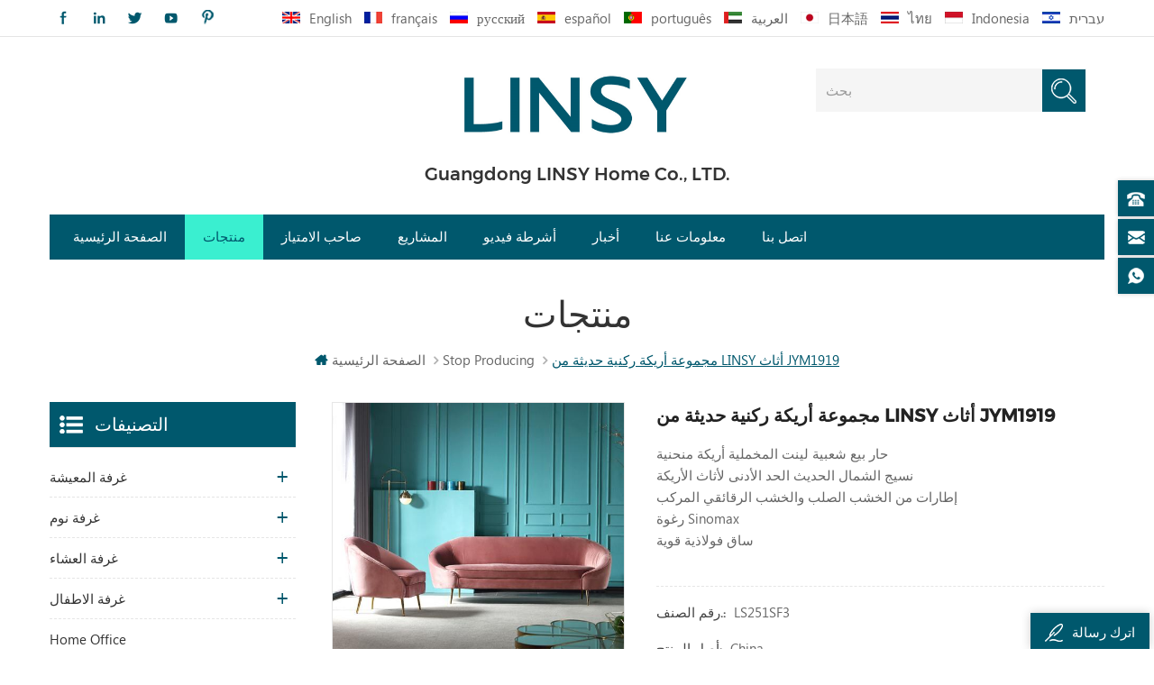

--- FILE ---
content_type: text/html
request_url: https://ar.linsyhomefurniture.com/linsy-european-pink-velvet-modern-corner-sofa-set-furniture-ls251sf3_p243.html
body_size: 16342
content:
<!DOCTYPE html PUBLIC "-//W3C//DTD XHTML 1.0 Transitional//EN" "http://www.w3.org/TR/xhtml1/DTD/xhtml1-transitional.dtd">
<html xmlns="http://www.w3.org/1999/xhtml">
<head>
    <meta http-equiv="X-UA-Compatible" content="IE=edge">
    <meta http-equiv="X-UA-Compatible" content="IE=9" />
    <meta http-equiv="X-UA-Compatible" content="IE=edge,Chrome=1" />
    <meta name="viewport" content="width=device-width, initial-scale=1.0, user-scalable=no">
    <meta http-equiv="Content-Type" content="text/html; charset=utf-8" />
    <title> مجموعة أريكة ركنية حديثة من LINSY أثاث JYM1919 الشركات المصنعة لينسي الأثاث المنزلي</title>
<meta name="keywords" content="أريكة مجموعة الأثاث,غرفة المعيشة الأرائك المقطعية الحديثة,صوفا مخملية فاخرة بتصميم جديد" />
<meta name="description" content=" لينسي هي شركة رائدة في توفير مجموعة أريكة ركنية حديثة من LINSY أثاث JYM1919. نحن يمكن أن تفي بمتطلبات من أنواع مختلفة من العملاء. " />

        <meta property="og:url" content="https://ar.linsyhomefurniture.com/linsy-european-pink-velvet-modern-corner-sofa-set-furniture-ls251sf3_p243.html">
    <meta property="og:title" content=" مجموعة أريكة ركنية حديثة من LINSY أثاث JYM1919 الشركات المصنعة لينسي الأثاث المنزلي">
    <meta property="og:type" content="website">
    <meta property="og:description" content=" لينسي هي شركة رائدة في توفير مجموعة أريكة ركنية حديثة من LINSY أثاث JYM1919. نحن يمكن أن تفي بمتطلبات من أنواع مختلفة من العملاء. ">
    <meta property="og:image" content="https://ar.linsyhomefurniture.com/uploadfile/202110/05/7fc9cc0e37d5e65053fc71fe3f06375c_medium.jpg"/>

    <meta name="twitter:title" content=" مجموعة أريكة ركنية حديثة من LINSY أثاث JYM1919 الشركات المصنعة لينسي الأثاث المنزلي">
    <meta name="twitter:description" content=" لينسي هي شركة رائدة في توفير مجموعة أريكة ركنية حديثة من LINSY أثاث JYM1919. نحن يمكن أن تفي بمتطلبات من أنواع مختلفة من العملاء. ">

    <link href="/uploadfile/userimg/b0cf3c2cf135f429d03bb2ce06b103cf.jpg" rel="shortcut icon"  />
<link rel="alternate" hreflang="en" href="https://www.linsyhomefurniture.com/linsy-european-pink-velvet-modern-corner-sofa-set-furniture-ls251sf3_p243.html" />
<link rel="alternate" hreflang="fr" href="https://fr.linsyhomefurniture.com/linsy-european-pink-velvet-modern-corner-sofa-set-furniture-ls251sf3_p243.html" />
<link rel="alternate" hreflang="ru" href="https://ru.linsyhomefurniture.com/linsy-european-pink-velvet-modern-corner-sofa-set-furniture-ls251sf3_p243.html" />
<link rel="alternate" hreflang="es" href="https://es.linsyhomefurniture.com/linsy-european-pink-velvet-modern-corner-sofa-set-furniture-ls251sf3_p243.html" />
<link rel="alternate" hreflang="pt" href="https://pt.linsyhomefurniture.com/linsy-european-pink-velvet-modern-corner-sofa-set-furniture-ls251sf3_p243.html" />
<link rel="alternate" hreflang="ar" href="https://ar.linsyhomefurniture.com/linsy-european-pink-velvet-modern-corner-sofa-set-furniture-ls251sf3_p243.html" />
<link rel="alternate" hreflang="ja" href="https://ja.linsyhomefurniture.com/linsy-european-pink-velvet-modern-corner-sofa-set-furniture-ls251sf3_p243.html" />
<link rel="alternate" hreflang="th" href="https://th.linsyhomefurniture.com/linsy-european-pink-velvet-modern-corner-sofa-set-furniture-ls251sf3_p243.html" />
<link rel="alternate" hreflang="id" href="https://id.linsyhomefurniture.com/linsy-european-pink-velvet-modern-corner-sofa-set-furniture-ls251sf3_p243.html" />
<link rel="alternate" hreflang="iw" href="https://iw.linsyhomefurniture.com/linsy-european-pink-velvet-modern-corner-sofa-set-furniture-ls251sf3_p243.html" />
    <link type="text/css" rel="stylesheet" href="/images/moban.css">
    <link type="text/css" rel="stylesheet" href="/template/css/style.css" />
    <script type="text/javascript" src="/template/js/demo.js"></script>
    
    <!--[if it ie9]
        <script src="/template/js/html5shiv.min.js"></script>
        <script src="/template/js/respond.min.js"></script>
    -->
    <!--[if IE 8]>
        <script src="https://oss.maxcdn.com/libs/html5shiv/3.7.0/html5shiv.js"></script>
        <script src="https://oss.maxcdn.com/libs/respond.js/1.3.0/respond.min.js"></script>
    <![endif]-->
	
	
	
<style>
             
                        
                        
                        
                        

                  </style>

    <script>

            $(function () {
                $('.newm img').attr("title","");
                $(".newm img").attr("alt","");

            })

    </script>

	
	<!-- Google Tag Manager -->
<script>(function(w,d,s,l,i){w[l]=w[l]||[];w[l].push({'gtm.start':
new Date().getTime(),event:'gtm.js'});var f=d.getElementsByTagName(s)[0],
j=d.createElement(s),dl=l!='dataLayer'?'&l='+l:'';j.async=true;j.src=
'https://www.googletagmanager.com/gtm.js?id='+i+dl;f.parentNode.insertBefore(j,f);
})(window,document,'script','dataLayer','GTM-TG4PCQQ');</script>
<!-- End Google Tag Manager -->
<meta name="msvalidate.01" content="F66210C09BA3EB69C2A89AEDB5EBDD58" />

                                <script type="application/ld+json">
    [
        {
                "@context": "https://schema.org",
                "@type": "Organization",
                "name": "Guangdong LINSY Home Co., LTD.",
                "description": " لينسي هي شركة رائدة في توفير مجموعة أريكة ركنية حديثة من LINSY أثاث JYM1919. نحن يمكن أن تفي بمتطلبات من أنواع مختلفة من العملاء. ",
                "url": "https://ar.linsyhomefurniture.com/linsy-european-pink-velvet-modern-corner-sofa-set-furniture-ls251sf3_p243.html",
                "logo": "https://ar.linsyhomefurniture.com/uploadfile/userimg/a53dbcf1d13a12b76dbbb20dacca11c3.png",
                "address": {
                    "@type": "PostalAddress",
                    "addressLocality": "",
                    "addressRegion": "China",
                    "addressCountry": "CN",
                    "postalCode": "528200",
                    "streetAddress": "A building, No.106 Kangtai South Road,Shatou,Jiujiang Town,Nanhai District, Foshan City,Guangdong Province,China"
                },
                "email": "franchise@linsy.com",
                "telephone": "0757-81299039"
            },
            {
                "@context": "https://schema.org",
                "@type": "BreadcrumbList",
                "itemListElement": [
                    {
                        "@type": "ListItem",
                        "position": 1,
                        "name": "Home",
                        "item": "https://ar.linsyhomefurniture.com"
                    },
                    {
                        "@type": "ListItem",
                        "position": 2,
                        "name": "Stop Producing",
                        "item": "https://ar.linsyhomefurniture.com/stop-producing_c55"


                    },
                    {
                        "@type": "ListItem",
                        "position": 3,
                        "name": "مجموعة أريكة ركنية حديثة من LINSY أثاث JYM1919",
                        "item": "https://ar.linsyhomefurniture.com/linsy-european-pink-velvet-modern-corner-sofa-set-furniture-ls251sf3_p243.html"
                    }
                ]
            },
            {
                "@context": "https://schema.org",
                "@type": "Product",
                "category": "Stop Producing",
                "name": "مجموعة أريكة ركنية حديثة من LINSY أثاث JYM1919",
                "url": "https://ar.linsyhomefurniture.com/linsy-european-pink-velvet-modern-corner-sofa-set-furniture-ls251sf3_p243.html",
                "image": "https://ar.linsyhomefurniture.com/uploadfile/202110/05/7fc9cc0e37d5e65053fc71fe3f06375c_medium.jpg",
                "description": " لينسي هي شركة رائدة في توفير مجموعة أريكة ركنية حديثة من LINSY أثاث JYM1919. نحن يمكن أن تفي بمتطلبات من أنواع مختلفة من العملاء. ",
                "manufacturer": {
                    "@type": "Organization",
                    "legalName": "Guangdong LINSY Home Co., LTD.",
                    "address": {
                        "@type": "PostalAddress",
                        "addressCountry": "CN",
                        "addressLocality": "A building, No.106 Kangtai South Road,Shatou,Jiujiang Town,Nanhai District, Foshan City,Guangdong Province,China"
                    }
                },
                "offers": {
                    "@type": "Offer",
                    "url": "https://ar.linsyhomefurniture.com/linsy-european-pink-velvet-modern-corner-sofa-set-furniture-ls251sf3_p243.html",
                    "priceCurrency": "USD",
                    "price": "0.00",
                    "availability": "https://schema.org/InStock",
                    "itemCondition": "https://schema.org/NewCondition",
                    "seller": {
                        "@type": "Organization",
                        "name": "Guangdong LINSY Home Co., LTD."
                    }
                }
            },
			{
                "@context": "https://schema.org/",
                "@type": "ImageObject",
                "contentUrl": "https://ar.linsyhomefurniture.com/uploadfile/202110/05/7fc9cc0e37d5e65053fc71fe3f06375c_medium.jpg",
                "creditText": "Guangdong LINSY Home Co., LTD.",
                "creator": {
                    "@type": "Person",
                    "name": "Guangdong LINSY Home Co., LTD."
                },
                "copyrightNotice": "Guangdong LINSY Home Co., LTD."
            }
    ]

		</script>
    </head>
<body>

<!-- Google Tag Manager (noscript) -->
<noscript><iframe src="https://www.googletagmanager.com/ns.html?id=GTM-TG4PCQQ"
height="0" width="0" style="display:none;visibility:hidden"></iframe></noscript>
<!-- End Google Tag Manager (noscript) -->    <script>
        window.okkiConfigs = window.okkiConfigs || [];
        function okkiAdd() { okkiConfigs.push(arguments); };
        okkiAdd("analytics", { siteId: "30814-13068", gId: "UA-276667153-31" });
      </script>
      <script async src="//tfile.xiaoman.cn/okki/analyze.js?id=30814-13068-UA-276667153-31"></script>	



  

    
      <div class="m m-top clearfix">
        <div class="container">
            <div class="m-t clearfix">
                <div class="t-link">
				       
                    <a href="https://www.facebook.com/LINSYFurniture/" target="_blank" rel="nofollow"><img src="/template/images/t-link-01-02.png" /></a>
                    <a href="https://www.linkedin.com/company/linsy-home" target="_blank" rel="nofollow"><img src="/template/images/t-link-02-02.png" /></a>
                    <a href="https://twitter.com/HomeLinsy" target="_blank" rel="nofollow"><img src="/template/images/t-link-03-02.png" /></a>
                    <a href="https://www.youtube.com/channel/UCP8souSO_vVfeVW4bm3lx_g" target="_blank" rel="nofollow"><img src="/template/images/t-link-04-02.png" /></a>
                    <a href="https://www.pinterest.com/linsyhomemarketing/pins/" target="_blank" rel="nofollow"><img src="/template/images/t-link-06-02.png" /></a>
                </div>
                <div class="fy-xiala">
                    <dl class="select">
                        <dt><img src="/template/images/ar.png" /><i>العربية</i><span>ar</span></dt>
                            <dd>
                                <ul>
								                                    <li>
                                        <a href="https://www.linsyhomefurniture.com/linsy-european-pink-velvet-modern-corner-sofa-set-furniture-ls251sf3_p243.html"><img src="/template/images/en.png" /><span>en</span><i>English</i></a>
                                    </li>
								                                    <li>
                                        <a href="https://fr.linsyhomefurniture.com/linsy-european-pink-velvet-modern-corner-sofa-set-furniture-ls251sf3_p243.html"><img src="/template/images/fr.png" /><span>fr</span><i>français</i></a>
                                    </li>
								                                    <li>
                                        <a href="https://ru.linsyhomefurniture.com/linsy-european-pink-velvet-modern-corner-sofa-set-furniture-ls251sf3_p243.html"><img src="/template/images/ru.png" /><span>ru</span><i>русский</i></a>
                                    </li>
								                                    <li>
                                        <a href="https://es.linsyhomefurniture.com/linsy-european-pink-velvet-modern-corner-sofa-set-furniture-ls251sf3_p243.html"><img src="/template/images/es.png" /><span>es</span><i>español</i></a>
                                    </li>
								                                    <li>
                                        <a href="https://pt.linsyhomefurniture.com/linsy-european-pink-velvet-modern-corner-sofa-set-furniture-ls251sf3_p243.html"><img src="/template/images/pt.png" /><span>pt</span><i>português</i></a>
                                    </li>
								                                    <li>
                                        <a href="https://ar.linsyhomefurniture.com/linsy-european-pink-velvet-modern-corner-sofa-set-furniture-ls251sf3_p243.html"><img src="/template/images/ar.png" /><span>ar</span><i>العربية</i></a>
                                    </li>
								                                    <li>
                                        <a href="https://ja.linsyhomefurniture.com/linsy-european-pink-velvet-modern-corner-sofa-set-furniture-ls251sf3_p243.html"><img src="/template/images/ja.png" /><span>ja</span><i>日本語</i></a>
                                    </li>
								                                    <li>
                                        <a href="https://th.linsyhomefurniture.com/linsy-european-pink-velvet-modern-corner-sofa-set-furniture-ls251sf3_p243.html"><img src="/template/images/th.png" /><span>th</span><i>ไทย</i></a>
                                    </li>
								                                    <li>
                                        <a href="https://id.linsyhomefurniture.com/linsy-european-pink-velvet-modern-corner-sofa-set-furniture-ls251sf3_p243.html"><img src="/template/images/id.png" /><span>id</span><i>Indonesia</i></a>
                                    </li>
								                                    <li>
                                        <a href="https://iw.linsyhomefurniture.com/linsy-european-pink-velvet-modern-corner-sofa-set-furniture-ls251sf3_p243.html"><img src="/template/images/iw.png" /><span>iw</span><i>עברית</i></a>
                                    </li>
								  	
                                     
                                </ul>
                            </dd>
                    </dl>
                </div>
                <div class="fy">
				                    <a href="https://www.linsyhomefurniture.com/linsy-european-pink-velvet-modern-corner-sofa-set-furniture-ls251sf3_p243.html"><img src="/template/images/en.png" /><i>en</i>
                        <p>English</p>
                    </a>
				                    <a href="https://fr.linsyhomefurniture.com/linsy-european-pink-velvet-modern-corner-sofa-set-furniture-ls251sf3_p243.html"><img src="/template/images/fr.png" /><i>fr</i>
                        <p>français</p>
                    </a>
				                    <a href="https://ru.linsyhomefurniture.com/linsy-european-pink-velvet-modern-corner-sofa-set-furniture-ls251sf3_p243.html"><img src="/template/images/ru.png" /><i>ru</i>
                        <p>русский</p>
                    </a>
				                    <a href="https://es.linsyhomefurniture.com/linsy-european-pink-velvet-modern-corner-sofa-set-furniture-ls251sf3_p243.html"><img src="/template/images/es.png" /><i>es</i>
                        <p>español</p>
                    </a>
				                    <a href="https://pt.linsyhomefurniture.com/linsy-european-pink-velvet-modern-corner-sofa-set-furniture-ls251sf3_p243.html"><img src="/template/images/pt.png" /><i>pt</i>
                        <p>português</p>
                    </a>
				                    <a href="https://ar.linsyhomefurniture.com/linsy-european-pink-velvet-modern-corner-sofa-set-furniture-ls251sf3_p243.html"><img src="/template/images/ar.png" /><i>ar</i>
                        <p>العربية</p>
                    </a>
				                    <a href="https://ja.linsyhomefurniture.com/linsy-european-pink-velvet-modern-corner-sofa-set-furniture-ls251sf3_p243.html"><img src="/template/images/ja.png" /><i>ja</i>
                        <p>日本語</p>
                    </a>
				                    <a href="https://th.linsyhomefurniture.com/linsy-european-pink-velvet-modern-corner-sofa-set-furniture-ls251sf3_p243.html"><img src="/template/images/th.png" /><i>th</i>
                        <p>ไทย</p>
                    </a>
				                    <a href="https://id.linsyhomefurniture.com/linsy-european-pink-velvet-modern-corner-sofa-set-furniture-ls251sf3_p243.html"><img src="/template/images/id.png" /><i>id</i>
                        <p>Indonesia</p>
                    </a>
				                    <a href="https://iw.linsyhomefurniture.com/linsy-european-pink-velvet-modern-corner-sofa-set-furniture-ls251sf3_p243.html"><img src="/template/images/iw.png" /><i>iw</i>
                        <p>עברית</p>
                    </a>
				 	
                     
                </div>
            </div>
        </div>
    </div>
    <div class="m m-head clearfix">
        <div class="container">
            <div class="m-h clearfix">
                <div class="logo">
				                        <a class="logo-01" href="/" title="Guangdong LINSY Home Co., LTD."><img alt="Guangdong LINSY Home Co., LTD." src="/uploadfile/userimg/a53dbcf1d13a12b76dbbb20dacca11c3.png" /></a>
                                         
                </div>
                <div class="logo-p">
                    <p>Guangdong LINSY Home Co., LTD.</p>
                </div>
                <div class="h-search">
                    <input name="search_keyword" onkeydown="javascript:enterIn(event);" type="text" placeholder="بحث" class="h-search_main">
                    <input name="" type="submit" class="h-search_btn btn_search1" value="">
				</div>
                <div class="t-con">
					 <p>
                        <i><img src="/template/images/t-con-01-01.png" /></i>
                        <span>اتصل على</span>
                        <a rel="nofollow" href="Tel:0757-81299039">0757-81299039</a>
                    </p>
                     
                    <p>
                        <i><img src="/template/images/t-con-02-01.png" /></i>
                        <span>اترك رسالة</span>
                        <a rel="nofollow" href="mailto:franchise@linsy.com">franchise@linsy.com</a>
                    </p>
               </div>
            </div>
        </div>
    </div>
    <div class="m-n">
        <div class="container">
            <div class="m-nav">
                <ul class="nav-heng">
                    <li><a href='/'>الصفحة الرئيسية</a></li>
                     
					  <li class=" nav-heng-n">
                        <a href="/products">منتجات</a>
                        <div class="nav-heng-box">
                            <ul>
                                                                <li>
                                    <p><a href="/living-room_c1">
                                      <img src="/uploadfile/category/11f3ec6ebc81e44c53d16803477d7129.png" alt="غرفة المعيشة">
                                    </a></p>
                                     <span><a href="/living-room_c1">غرفة المعيشة</a>
                                    </span> 
                                    <div>
                                         
                                            <a href="/coffee-table_c6">منضدة قهوة</a>
                                         
                                            <a href="/sofa_c5">كنبة</a>
                                         
                                            <a href="/tv-stand_c7">حامل تلفاز</a>
                                         
                                            <a href="/sofa-chair-single-sofa_c30">كرسي أريكة / أريكة واحدة</a>
                                         
                                            <a href="/cabinets_c45">خزائن</a>
                                                                            </div>
                                                                    </li>
                                                                <li>
                                    <p><a href="/bedroom_c2">
                                      <img src="/uploadfile/category/63410ca3c17b518ab39070303950248b.png" alt="غرفة نوم">
                                    </a></p>
                                     <span><a href="/bedroom_c2">غرفة نوم</a>
                                    </span> 
                                    <div>
                                         
                                            <a href="/mattress_c13">منضدة سرير</a>
                                         
                                            <a href="/wardrobe_c8">خزانة الثياب</a>
                                         
                                            <a href="/dresser_c12">السرير</a>
                                         
                                            <a href="/upholstered-bed_c44">سرير منجد</a>
                                         
                                            <a href="/night-stand_c25">منضدة سرير</a>
                                                                            </div>
                                                                    </li>
                                                                <li>
                                    <p><a href="/dining-room_c3">
                                      <img src="/uploadfile/category/2c10f1e5516d1f29b75feba01fd21fbf.png" alt="غرفة العشاء">
                                    </a></p>
                                     <span><a href="/dining-room_c3">غرفة العشاء</a>
                                    </span> 
                                    <div>
                                         
                                            <a href="/kitchen-cabinet_c14">خزانة طعام</a>
                                         
                                            <a href="/dining-chair_c16">مقاعد سفرة</a>
                                         
                                            <a href="/dining-table_c15">طاولة الطعام</a>
                                         
                                            <a href="/dining-table-chair_c28">خزائن</a>
                                                                            </div>
                                                                    </li>
                                                                <li>
                                    <p><a href="/children-s-room_c4">
                                      <img src="/uploadfile/category/48c8ad69ccda0235bebd19f006ca1ad7.png" alt="غرفة الاطفال">
                                    </a></p>
                                     <span><a href="/children-s-room_c4">غرفة الاطفال</a>
                                    </span> 
                                    <div>
                                         
                                            <a href="/wardrobe_c20">سرير اطفال</a>
                                         
                                            <a href="/children-bed_c40">سرير اطفال</a>
                                         
                                            <a href="/night-stand_c24">منضدة سرير</a>
                                         
                                            <a href="/study-table_c23">طاولة الدراسة</a>
                                                                            </div>
                                                                    </li>
                                                                <li>
                                    <p><a href="/home-office_c56">
                                      <img src="/uploadfile/category/f445a893f186c94b756e770437211b9d.jpg" alt="Home Office">
                                    </a></p>
                                     <span><a href="/home-office_c56">Home Office</a>
                                                                    </li>
                                                                <li>
                                    <p><a href="/america-popular-models_c37">
                                      <img src="/uploadfile/category/2af4142a29a13226beccbe26534b75ea.jpg" alt="غرفة العشاء">
                                    </a></p>
                                     <span><a href="/america-popular-models_c37">غرفة العشاء</a>
                                    </span> 
                                    <div>
                                         
                                            <a href="/bed_c38">طاولة الطعام</a>
                                         
                                            <a href="/sofa_c39">خزانة مطبخ</a>
                                                                            </div>
                                                                    </li>
                                                            </ul>
                        </div>
                    </li> 
                                            <li class="nav-shu"><a href="/franchisee_d4">صاحب الامتياز</a>
                                                      </li>
                                                             <li class="nav-shu"><a href="/projects_nc2">المشاريع</a>
                                              <div class="nav-shu-box">
                        <ul>
                                                               <li><a href="/new-retail-store-operation_nc10">New Retail  Store Operation </a></li>
                              							  							  <li><a href="/whole-house-customization_d23">Whole House Customization</a></li>
                        </ul>
                        </div>       
                                            </li>
					
					                    <li class="nav-shu"><a href="/videos_nc3">أشرطة فيديو</a>
                                           </li>
					
                                            <li class="nav-shu"><a href="/news_nc1">أخبار</a>
                                           </li>
                     
                                            <li class="nav-shu"><a href="/about-us_d1">معلومات عنا</a>
                             
                            <div class="nav-shu-box">
                            <ul>
                                
                                  <li><a href="/category/downloads/1">Downloads</a></li>
                                
                                  <li><a href="/vr-showroom_d26">VR Showroom</a></li>
                                
                                  <li><a href="/packaging-info_d19">معلومات التعبئة والتغليف</a></li>
                                
                                  <li><a href="/delivery-shipment_d21">تسليم & شحنة</a></li>
                                
                                  <li><a href="/after-sales-service_d20"> ما بعد البيع الخدمات</a></li>
                                
                                  <li><a href="/faq_nc12">الأسئلة الشائعة</a></li>
                                
                            </ul>
                            </div>    
                                                    </li>
                     					 
                                            <li class="nav-shu"><a href="/contact-us_d2">اتصل بنا</a>
                                                    </li>
                                     </ul>
                <div class="mobile-menu-area">
                    <div class="container">
                        <div class="row">
                            <nav id="mobile-menu">
                                <ul class="clearfix">
                                    <li><a href="/">الصفحة الرئيسية</a></li>
                                   
                                    <li><a href="/products">منتجات</a>
                                       <ul>
                                                                                                <li><a href="/living-room_c1">غرفة المعيشة</a>
                                                  
                                                    <ul>
                                                                
                                                        <li><a href="/coffee-table_c6">منضدة قهوة</a></li>
                                                                
                                                        <li><a href="/sofa_c5">كنبة</a></li>
                                                                
                                                        <li><a href="/tv-stand_c7">حامل تلفاز</a></li>
                                                                
                                                        <li><a href="/sofa-chair-single-sofa_c30">كرسي أريكة / أريكة واحدة</a></li>
                                                                
                                                        <li><a href="/cabinets_c45">خزائن</a></li>
                                                                                                            </ul>
                                                    
                                                </li>
                                                                                                <li><a href="/bedroom_c2">غرفة نوم</a>
                                                  
                                                    <ul>
                                                                
                                                        <li><a href="/mattress_c13">منضدة سرير</a></li>
                                                                
                                                        <li><a href="/wardrobe_c8">خزانة الثياب</a></li>
                                                                
                                                        <li><a href="/dresser_c12">السرير</a></li>
                                                                
                                                        <li><a href="/upholstered-bed_c44">سرير منجد</a></li>
                                                                
                                                        <li><a href="/night-stand_c25">منضدة سرير</a></li>
                                                                                                            </ul>
                                                    
                                                </li>
                                                                                                <li><a href="/dining-room_c3">غرفة العشاء</a>
                                                  
                                                    <ul>
                                                                
                                                        <li><a href="/kitchen-cabinet_c14">خزانة طعام</a></li>
                                                                
                                                        <li><a href="/dining-chair_c16">مقاعد سفرة</a></li>
                                                                
                                                        <li><a href="/dining-table_c15">طاولة الطعام</a></li>
                                                                
                                                        <li><a href="/dining-table-chair_c28">خزائن</a></li>
                                                                                                            </ul>
                                                    
                                                </li>
                                                                                                <li><a href="/children-s-room_c4">غرفة الاطفال</a>
                                                  
                                                    <ul>
                                                                
                                                        <li><a href="/wardrobe_c20">سرير اطفال</a></li>
                                                                
                                                        <li><a href="/children-bed_c40">سرير اطفال</a></li>
                                                                
                                                        <li><a href="/night-stand_c24">منضدة سرير</a></li>
                                                                
                                                        <li><a href="/study-table_c23">طاولة الدراسة</a></li>
                                                                                                            </ul>
                                                    
                                                </li>
                                                                                                <li><a href="/home-office_c56">Home Office</a>
                                                    
                                                </li>
                                                                                                <li><a href="/america-popular-models_c37">غرفة العشاء</a>
                                                  
                                                    <ul>
                                                                
                                                        <li><a href="/bed_c38">طاولة الطعام</a></li>
                                                                
                                                        <li><a href="/sofa_c39">خزانة مطبخ</a></li>
                                                                                                            </ul>
                                                    
                                                </li>
                                                                                        </ul>
                                    </li>
									                                     <li><a href="/franchisee_d4">صاحب الامتياز</a>
                                                                            </li>
                                                                                                            <li><a href="/projects_nc2">المشاريع</a>
                                                                               <ul>
                                                                                               <li><a href="/new-retail-store-operation_nc10">New Retail  Store Operation </a></li>
                                              											  							                   <li><a href="/whole-house-customization_d23">Whole House Customization</a></li>
                                        </ul>
                                                                            </li>
									
									                                    <li><a href="/videos_nc3">أشرطة فيديو</a>
                                                                           </li>
									
                                                                        <li><a href="/news_nc1">أخبار</a>
                                                                           </li> 
									                                     <li><a href="/about-us_d1">معلومات عنا</a>
                                         
                                        <ul>
                                            
                                              <li><a href="/category/downloads/1">Downloads</a></li>
                                            
                                              <li><a href="/vr-showroom_d26">VR Showroom</a></li>
                                            
                                              <li><a href="/packaging-info_d19">معلومات التعبئة والتغليف</a></li>
                                            
                                              <li><a href="/delivery-shipment_d21">تسليم & شحنة</a></li>
                                            
                                              <li><a href="/after-sales-service_d20"> ما بعد البيع الخدمات</a></li>
                                            
                                              <li><a href="/faq_nc12">الأسئلة الشائعة</a></li>
                                            
                                        </ul>
                                                                            </li>
                                                                                                           <li><a href="/contact-us_d2">اتصل بنا</a>
                                                                            </li>
                                                                    </ul>
                            </nav>
                        </div>
                    </div>
                </div>
            </div>
        </div>
    </div>
        
<div class="main page-banner">
                              </div>
 
 

 <div class="m main-mbx">
            <div class="container">
                <div class="main-0j clearfix">
                    <div class="m-bt">
                    <div><span>منتجات</span></div>
                </div>
                <div class="mbx-nr">
                    <a class="home" href="/">
                    <i class="fa fa-home"></i>الصفحة الرئيسية</a>
                                                              <i class="fa fa-angle-right"></i><a href="/stop-producing_c55"><h2>Stop Producing</h2></a>
                                         <i class="fa fa-angle-right"></i><span>مجموعة أريكة ركنية حديثة من LINSY أثاث JYM1919</span>
                </div>
                </div>
            </div>
        </div>
    <!--5.0-->
    <div class="m-ny">
        <div class="container clearfix">
            <div class="main-body clearfix">
                
                <div class="main-right clearfix  ">
                    
                    <div class="products">
                        <div class="pro_img Up">
                            <div class="sp-wrap">
                                                           <a href="/uploadfile/202110/05/7fc9cc0e37d5e65053fc71fe3f06375c_medium.jpg">
                        <img src="/uploadfile/202110/05/7fc9cc0e37d5e65053fc71fe3f06375c_medium.jpg" alt = "Luxury Couch Living Room Sofa" /></a>
                                                   <a href="/uploadfile/202110/05/c69ef723a84f968fbdf5391adbed0369_medium.jpg">
                        <img src="/uploadfile/202110/05/c69ef723a84f968fbdf5391adbed0369_medium.jpg" alt = "Luxury Couch Living Room Sofa" /></a>
                                                   <a href="/uploadfile/202110/05/707c761e63a51421c5271992b2513f59_medium.jpg">
                        <img src="/uploadfile/202110/05/707c761e63a51421c5271992b2513f59_medium.jpg" alt = "Luxury Couch Living Room Sofa" /></a>
                                                   <a href="/uploadfile/202110/05/578b34ff3dc830fd2a7cd7c7bee91523_medium.jpg">
                        <img src="/uploadfile/202110/05/578b34ff3dc830fd2a7cd7c7bee91523_medium.jpg" alt = "Luxury Couch Living Room Sofa" /></a>
                                                   <a href="/uploadfile/202110/05/85e75fca2296024bb4ffeca7b2a5378b_medium.jpg">
                        <img src="/uploadfile/202110/05/85e75fca2296024bb4ffeca7b2a5378b_medium.jpg" alt = "Luxury Couch Living Room Sofa" /></a>
                                                   <a href="/uploadfile/202110/05/4aa0967ecb902e4dda816d76681eb917_medium.jpg">
                        <img src="/uploadfile/202110/05/4aa0967ecb902e4dda816d76681eb917_medium.jpg" alt = "Luxury Couch Living Room Sofa" /></a>
                                                    </div>
                            <!--zoom-->
                            <script type="text/javascript" src="/template/js/smoothproducts.js"></script>
                            <script type="text/javascript">
                            /* wait for images to load */
                            $(window).load(function() {
                                $('.sp-wrap').smoothproducts();
                            });
                            </script>
                        </div>
                        <div class="pro_table clearfix Up">
                            <h1>مجموعة أريكة ركنية حديثة من LINSY أثاث JYM1919</h1>
                            <p><p>حار بيع شعبية لينت المخملية أريكة منحنية</p><p> نسيج الشمال الحديث الحد الأدنى لأثاث الأريكة</p><p> إطارات من الخشب الصلب والخشب الرقائقي المركب</p><p> رغوة Sinomax</p><p> ساق فولاذية قوية</p><p><br /></p></p>
                            <ul>
                                                                                                <li><p>رقم الصنف.: </p> LS251SF3</li>
                                                                                                                                                                                                                                <li><p>أصل المنتج: </p> China</li>
                                                                                                <li><p>اللون: </p> warm-sand color,dark blue</li>
                                                                                                                                 <li><p>الحد الأدنى للطلب: </p> 20</li>
                                                                                                                                 <li><p>ميناء الشحن: </p> GZ</li>
                                                                                                <li><p>المهلة: </p> 7</li>
                                 
                                                                                            </ul>
                            <div class="con-xp-nnn">
                                <a rel="nofollow" href="#Inquiry-go" class="pro_more">اتصل بنا<i class="fa fa-envelope"></i></a>
                                                                                                        <a rel="nofollow"  target="_blank" href="https://api.whatsapp.com/send?phone=+8617708681585&text=Hello" class="pro_more">WhatsApp</a>
                                                            </div>
                        </div>
                        <div class="clearfix"></div>
                    </div>
					
					<div class="por-main-box-bt">
                        <span>تفاصيل المنتج</span>
                    </div>
                    <div class="por-main newm"><p><strong style="white-space: normal;"><span style="letter-spacing: 0px; background: rgb(255, 255, 255); font-family: 微软雅黑;">مجموعة أريكة ركنية حديثة من LINSY أثاث JYM1919</span></strong></p><ul class=" list-paddingleft-2"style="list-style-type: disc;"><li><p> يتيح لك الملمس الناعم لهذه الأريكة المصنوعة من القماش ، وجمال الخطوط الناعمة ، الاستمتاع بإحساس الجلوس في الفضاء. أقمشة مستوردة عالية الجودة يمكن التخلص منها ، لمسة جلد تشبه القبلة ، نسج وتكامل خيط لامع ، وتكنولوجيا رائعة للضغط على الخيط ، دع بشرة الجسم تتنفس.</p></li><li><p> تبدو هذه الأريكة خفيفة وناعمة وناعمة ، مع لون موحد ، ولمعان جيد وشعور عام قوي. ناعمة ورقيقة ، تمامًا مثل فرو الحيوانات الصغيرة ، تمنح الأريكة المصنوعة من الفانيلا انطباعًا أعمق للناس بسبب لمستها الرقيقة والرائعة.</p></li><li><p> يعد ارتفاع وعمق وتعديل التروس لأريكة القماش هذه مريحًا ، بحيث يكون كل جزء من جسمك قريبًا جدًا. يلفه الخط الجميل من الإسفنج والقماش المخلوط عالي الجودة ، ويتميز بالراحة والتفرد.</p></li><li><p> نحن LINSY ، نحن مصنع أثاث عقد. اختيار منتجاتنا مثالي لتجار التجزئة على الإنترنت ومصممي الديكور الداخلي ومتاجر الأثاث والفنادق.</p></li></ul><p><br /></p><div class="table-responsive newm"><table class="has-title hight-light-first-column all magic-4"width="NaN"><tbody style="box-sizing: border-box; margin: 0px; padding: 0px; font-style: inherit; font-variant: inherit; font-weight: inherit; font-stretch: inherit; line-height: inherit; font-family: inherit;"><tr style="box-sizing: border-box; margin: 0px; padding: 0px; font-style: inherit; font-variant: inherit; font-weight: inherit; font-stretch: inherit; line-height: inherit; font-family: inherit;"class="firstRow"><td colspan="1"rowspan="1"style="box-sizing: content-box; margin: 0px; padding: 0px; font-style: inherit; font-variant: inherit; font-stretch: inherit; line-height: inherit; font-family: inherit; float: none; border-color: rgb(204, 204, 204); overflow: hidden; vertical-align: top; background-color: rgb(243, 244, 248);"><p> اسم المنتج</p></td><td colspan="1"rowspan="1"style="box-sizing: content-box; margin: 0px; padding: 0px; font-style: inherit; font-variant: inherit; font-stretch: inherit; line-height: inherit; font-family: inherit; float: none; border-color: rgb(204, 204, 204); overflow: hidden; vertical-align: top; background-color: rgb(247, 248, 250);"><p><span style="color: rgb(51, 51, 51); font-family: Roboto, "Helvetica Neue", Helvetica, Tahoma, Arial, "PingFang SC", "Microsoft YaHei"; background-color: rgb(255, 255, 255);"> مجموعة أريكة ركنية حديثة من LINSY أثاث JYM1919</span></p></td></tr><tr style="box-sizing: border-box; margin: 0px; padding: 0px; font-style: inherit; font-variant: inherit; font-weight: inherit; font-stretch: inherit; line-height: inherit; font-family: inherit;"><td colspan="1"rowspan="1"style="box-sizing: content-box; margin: 0px; padding: 0px; font-style: inherit; font-variant: inherit; font-stretch: inherit; line-height: inherit; font-family: inherit; float: none; border-color: rgb(204, 204, 204); overflow: hidden; vertical-align: top; background-color: rgb(243, 244, 248);"><p> ماركة</p></td><td colspan="1"rowspan="1"style="box-sizing: content-box; margin: 0px; padding: 0px; font-style: inherit; font-variant: inherit; font-stretch: inherit; line-height: inherit; font-family: inherit; float: none; border-color: rgb(204, 204, 204); overflow: hidden; vertical-align: top;"><p> لينسي</p></td></tr><tr style="box-sizing: border-box; margin: 0px; padding: 0px; font-style: inherit; font-variant: inherit; font-weight: inherit; font-stretch: inherit; line-height: inherit; font-family: inherit;"><td colspan="1"rowspan="1"style="box-sizing: content-box; margin: 0px; padding: 0px; font-style: inherit; font-variant: inherit; font-stretch: inherit; line-height: inherit; font-family: inherit; float: none; border-color: rgb(204, 204, 204); overflow: hidden; vertical-align: top; background-color: rgb(243, 244, 248);"><p> مقاس</p></td><td colspan="1"rowspan="1"style="box-sizing: content-box; margin: 0px; padding: 0px; font-style: inherit; font-variant: inherit; font-stretch: inherit; line-height: inherit; font-family: inherit; float: none; border-color: rgb(204, 204, 204); overflow: hidden; vertical-align: top;"><p><span style="color: rgb(51, 51, 51); font-family: Roboto; font-size: 14px; text-align: center; background-color: rgb(255, 255, 255);"><span style="color: rgb(51, 51, 51); font-family: Roboto; font-size: 14px; text-align: center; background-color: rgb(255, 255, 255);"><span style="color: rgb(51, 51, 51); font-family: Roboto; font-size: 14px; text-align: center; background-color: rgb(255, 255, 255);"> 81 * 80 * 83 سم235 * 90 * 82 سم</span></span></span></p></td></tr><tr style="box-sizing: border-box; margin: 0px; padding: 0px; font-style: inherit; font-variant: inherit; font-weight: inherit; font-stretch: inherit; line-height: inherit; font-family: inherit;"><td colspan="1"rowspan="1"style="box-sizing: content-box; margin: 0px; padding: 0px; font-style: inherit; font-variant: inherit; font-stretch: inherit; line-height: inherit; font-family: inherit; float: none; border-color: rgb(204, 204, 204); overflow: hidden; vertical-align: top; background-color: rgb(243, 244, 248);"><p> إستعمال</p></td><td colspan="1"rowspan="1"style="box-sizing: content-box; margin: 0px; padding: 0px; font-style: inherit; font-variant: inherit; font-stretch: inherit; line-height: inherit; font-family: inherit; float: none; border-color: rgb(204, 204, 204); overflow: hidden; vertical-align: top;"><p> غرف معيشة ، فندق</p></td></tr><tr style="box-sizing: border-box; margin: 0px; padding: 0px; font-style: inherit; font-variant: inherit; font-weight: inherit; font-stretch: inherit; line-height: inherit; font-family: inherit;"><td colspan="1"rowspan="1"style="box-sizing: content-box; margin: 0px; padding: 0px; font-style: inherit; font-variant: inherit; font-stretch: inherit; line-height: inherit; font-family: inherit; float: none; border-color: rgb(204, 204, 204); overflow: hidden; vertical-align: top; background-color: rgb(243, 244, 248);"><p> مزايا</p></td><td colspan="1"rowspan="1"style="box-sizing: content-box; margin: 0px; padding: 0px; font-style: inherit; font-variant: inherit; font-stretch: inherit; line-height: inherit; font-family: inherit; float: none; border-color: rgb(204, 204, 204); overflow: hidden; vertical-align: top;"><p> مسند ظهر كبير ومريح وأنيق</p></td></tr><tr style="box-sizing: border-box; margin: 0px; padding: 0px; font-style: inherit; font-variant: inherit; font-weight: inherit; font-stretch: inherit; line-height: inherit; font-family: inherit;"><td colspan="1"rowspan="1"style="box-sizing: content-box; margin: 0px; padding: 0px; font-style: inherit; font-variant: inherit; font-stretch: inherit; line-height: inherit; font-family: inherit; float: none; border-color: rgb(204, 204, 204); overflow: hidden; vertical-align: top; background-color: rgb(243, 244, 248);"><p> مادة</p></td><td colspan="1"rowspan="1"style="box-sizing: content-box; margin: 0px; padding: 0px; font-style: inherit; font-variant: inherit; font-stretch: inherit; line-height: inherit; font-family: inherit; float: none; border-color: rgb(204, 204, 204); overflow: hidden; vertical-align: top;"><p> إطار من الخشب الصلب ، رغوة عالية الجودة ، قماش مقاوم لثلاثة أشخاص من القطن والكتان ، الأجهزة</p></td></tr><tr style="box-sizing: border-box; margin: 0px; padding: 0px; font-style: inherit; font-variant: inherit; font-weight: inherit; font-stretch: inherit; line-height: inherit; font-family: inherit;"><td colspan="1"rowspan="1"style="box-sizing: content-box; margin: 0px; padding: 0px; font-style: inherit; font-variant: inherit; font-stretch: inherit; line-height: inherit; font-family: inherit; float: none; border-color: rgb(204, 204, 204); overflow: hidden; vertical-align: top; background-color: rgb(243, 244, 248);"><p> اللون</p></td><td colspan="1"rowspan="1"style="box-sizing: content-box; margin: 0px; padding: 0px; font-style: inherit; font-variant: inherit; font-stretch: inherit; line-height: inherit; font-family: inherit; float: none; border-color: rgb(204, 204, 204); overflow: hidden; vertical-align: top;"><p> كصورة لون المنتج</p></td></tr><tr style="box-sizing: border-box; margin: 0px; padding: 0px; font-style: inherit; font-variant: inherit; font-weight: inherit; font-stretch: inherit; line-height: inherit; font-family: inherit;"><td colspan="1"rowspan="1"style="box-sizing: content-box; margin: 0px; padding: 0px; font-style: inherit; font-variant: inherit; font-stretch: inherit; line-height: inherit; font-family: inherit; float: none; border-color: rgb(204, 204, 204); overflow: hidden; vertical-align: top; background-color: rgb(243, 244, 248);"><p> موعد التسليم</p></td><td colspan="1"rowspan="1"style="box-sizing: content-box; margin: 0px; padding: 0px; font-style: inherit; font-variant: inherit; font-stretch: inherit; line-height: inherit; font-family: inherit; float: none; border-color: rgb(204, 204, 204); overflow: hidden; vertical-align: top;"><p> حوالي 2-5 أيام بعد استلام الإيداع</p></td></tr><tr style="box-sizing: border-box; margin: 0px; padding: 0px; font-style: inherit; font-variant: inherit; font-weight: inherit; font-stretch: inherit; line-height: inherit; font-family: inherit;"><td colspan="1"rowspan="1"style="box-sizing: content-box; margin: 0px; padding: 0px; font-style: inherit; font-variant: inherit; font-stretch: inherit; line-height: inherit; font-family: inherit; float: none; border-color: rgb(204, 204, 204); overflow: hidden; vertical-align: top; background-color: rgb(243, 244, 248);"><p> مراقبة الجودة</p></td><td colspan="1"rowspan="1"style="box-sizing: content-box; margin: 0px; padding: 0px; font-style: inherit; font-variant: inherit; font-stretch: inherit; line-height: inherit; font-family: inherit; float: none; border-color: rgb(204, 204, 204); overflow: hidden; vertical-align: top;"><p> 100٪ التفتيش قبل التعبئة</p></td></tr><tr style="box-sizing: border-box; margin: 0px; padding: 0px; font-style: inherit; font-variant: inherit; font-weight: inherit; font-stretch: inherit; line-height: inherit; font-family: inherit;"><td colspan="1"rowspan="1"style="box-sizing: content-box; margin: 0px; padding: 0px; font-style: inherit; font-variant: inherit; font-stretch: inherit; line-height: inherit; font-family: inherit; float: none; border-color: rgb(204, 204, 204); overflow: hidden; vertical-align: top; background-color: rgb(243, 244, 248);"><p> خدمة ما بعد البيع</p></td><td colspan="1"rowspan="1"style="box-sizing: content-box; margin: 0px; padding: 0px; font-style: inherit; font-variant: inherit; font-stretch: inherit; line-height: inherit; font-family: inherit; float: none; border-color: rgb(204, 204, 204); overflow: hidden; vertical-align: top;"><p> OEM والعرف بنيت ترحيب! نحن دائمًا هنا للعمل معك وتقديم ضمان لمدة سنة على المنتج.</p></td></tr></tbody></table></div><p><br /></p><p><img src="/ueditor/php/upload/image/20211005/1633400619422971.jpg"title="1633400619422971.jpg"alt="JYM1919-尺寸图-沙发.jpg" /><img src="/ueditor/php/upload/image/20211005/1633400634317311.jpg"title="1633400634317311.jpg"alt="JYM1849组合-商品详情750-沙发.jpg" /></p><p><br /></p><p><br /></p></div>
				 
                    
                                                
                    <div class="relatedTags clearfix Up">
                         <p>الكلمات الساخنة :</p>
                        <div class="re_main">
                                                           <a href="/sofa-set-furniture_sp">أريكة مجموعة الأثاث</a>
                                                           <a href="/living-room-modern-sectional-sofas_sp">غرفة المعيشة الأرائك المقطعية الحديثة</a>
                                                           <a href="/new-design-luxury-velvet-sofa_sp">صوفا مخملية فاخرة بتصميم جديد</a>
                                                    </div>
                    </div>
                     
                    <ul class="page_turn clearfix Up">
                                                <li>
                            <p>السابق :</p><a href="/linsy-cat-scratch-fabric-sofas-crushed-velvet-classic-armchair-curved-sofa-ls251sf5_p244.html">أرائك من القماش الخشن من LINSY صوفا منحنية ذات كرسي بذراعين كلاسيكي من المخمل المكسر JYM1923</a></li>
                                                                        <li>
                            <p>التالى :</p><a href="/linsy-modern-velvet-3-seat-sofa-luxury-design-for-living-room-ls251sf2_p242.html">أريكة لينسي الحديثة المخملية 3 مقاعد بتصميم فاخر لغرفة المعيشة JYM1849</a></li>
                                            </ul>
                    <div class="cx-p">
                        <img src="" alt="" />
                    </div>
                    <div class="pro_inquiry clr clearfix Up">
                        <div id="Inquiry-go" style="position: absolute;top: -120px;"></div>
                        <section id="blockbestsellers" class="column_box">
                            <b>اترك رسالة</b>
                            <p> إذا أنت مهتم بمنتجاتنا وترغب في معرفة المزيد من التفاصيل ، يرجى ترك رسالة هنا ، وسنقوم بالرد عليك في أقرب وقت ممكن </p>
                            <form id="email_form" name="email_form" method="post" action="/inquiry/addinquiry">
                            <input type="hidden" name="msg_title" value="مجموعة أريكة ركنية حديثة من LINSY أثاث JYM1919" class="meInput" />
                            <input type="hidden" name="to_proid[]" value="243" class="meInput" />
                            <input type="hidden" name="product_id" value="243" class="meInput" />
                            <input type='hidden' name='msg_userid' value= />
                            <ul>
                                <li class="ny-con-cx-01">
                                    <label>موضوع : <a href="/linsy-european-pink-velvet-modern-corner-sofa-set-furniture-ls251sf3_p243.html">مجموعة أريكة ركنية حديثة من LINSY أثاث JYM1919</a></label>
                                </li>
                                <li class="ny-con-cx-02">
                                    <div class="cx-xp"><img src="/template/images/xp-i-01.png" /></div>
                                    <input required type="text" name="msg_email" id="msg_email" class="meInput" placeholder="بريدك الالكتروني *" />
                                </li>
                                <li class="ny-con-cx-02">
                                    <div class="cx-xp"><img src="/template/images/xp-i-02.png" /></div>
                                    <input type="text" name="msg_tel" class="meInput" placeholder="هاتف / WhatsApp" />
                                </li>
                                <li class="ny-con-cx-03">
                                    <div  class="cx-xp"><img src="/template/images/xp-i-03.png" /></div>
                                    <textarea required name="msg_content" class="meText" placeholder="أدخل تفاصيل المنتج (مثل اللون والحجم والمواد إلخ) وغيرها من المتطلبات المحددة للحصول على اقتباس دقيق.  *"></textarea>
                                </li>
                                <div class="m-more">
                                    <span><input type="submit" value="إرسال" class="send"></span>
                                </div>
                            </ul>
							 </form>
                        </section>
                    </div>
                    <div class="clearfix"></div>
                </div>
                <div class="main-left">
                    <div id="right_column" class="left-nav column clearfix">
                        <section class="block blockcms column_box">
                            <span><em>
                        <p>التصنيفات</p></em><i class="column_icon_toggle icon-plus-sign"></i></span>
                            <div class="htmleaf-content toggle_content">
                                <div class="tree-box">
                                    <ul class="tree">
                                                                                    <li><a href="/living-room_c1">غرفة المعيشة</a>
                                                                                                <ul>
                                                        
                                                    <li><a href="/coffee-table_c6">منضدة قهوة</a>
                                                                                                            </li>
                                                        
                                                    <li><a href="/sofa_c5">كنبة</a>
                                                                                                                <ul>
                                                                
                                                             <li><a href="/all-sofas_c26">كل الأرائك</a></li>
                                                                                                                    </ul>
                                                                                                            </li>
                                                        
                                                    <li><a href="/tv-stand_c7">حامل تلفاز</a>
                                                                                                            </li>
                                                        
                                                    <li><a href="/sofa-chair-single-sofa_c30">كرسي أريكة / أريكة واحدة</a>
                                                                                                            </li>
                                                        
                                                    <li><a href="/cabinets_c45">خزائن</a>
                                                                                                            </li>
                                                                                                    </ul>
                                                                                            </li>
                                                                                    <li><a href="/bedroom_c2">غرفة نوم</a>
                                                                                                <ul>
                                                        
                                                    <li><a href="/mattress_c13">منضدة سرير</a>
                                                                                                            </li>
                                                        
                                                    <li><a href="/wardrobe_c8">خزانة الثياب</a>
                                                                                                            </li>
                                                        
                                                    <li><a href="/dresser_c12">السرير</a>
                                                                                                            </li>
                                                        
                                                    <li><a href="/upholstered-bed_c44">سرير منجد</a>
                                                                                                            </li>
                                                        
                                                    <li><a href="/night-stand_c25">منضدة سرير</a>
                                                                                                            </li>
                                                                                                    </ul>
                                                                                            </li>
                                                                                    <li><a href="/dining-room_c3">غرفة العشاء</a>
                                                                                                <ul>
                                                        
                                                    <li><a href="/kitchen-cabinet_c14">خزانة طعام</a>
                                                                                                            </li>
                                                        
                                                    <li><a href="/dining-chair_c16">مقاعد سفرة</a>
                                                                                                            </li>
                                                        
                                                    <li><a href="/dining-table_c15">طاولة الطعام</a>
                                                                                                            </li>
                                                        
                                                    <li><a href="/dining-table-chair_c28">خزائن</a>
                                                                                                            </li>
                                                                                                    </ul>
                                                                                            </li>
                                                                                    <li><a href="/children-s-room_c4">غرفة الاطفال</a>
                                                                                                <ul>
                                                        
                                                    <li><a href="/wardrobe_c20">سرير اطفال</a>
                                                                                                            </li>
                                                        
                                                    <li><a href="/children-bed_c40">سرير اطفال</a>
                                                                                                            </li>
                                                        
                                                    <li><a href="/night-stand_c24">منضدة سرير</a>
                                                                                                            </li>
                                                        
                                                    <li><a href="/study-table_c23">طاولة الدراسة</a>
                                                                                                            </li>
                                                                                                    </ul>
                                                                                            </li>
                                                                                    <li><a href="/home-office_c56">Home Office</a>
                                                                                            </li>
                                                                                    <li><a href="/america-popular-models_c37">غرفة العشاء</a>
                                                                                                <ul>
                                                        
                                                    <li><a href="/bed_c38">طاولة الطعام</a>
                                                                                                            </li>
                                                        
                                                    <li><a href="/sofa_c39">خزانة مطبخ</a>
                                                                                                            </li>
                                                                                                    </ul>
                                                                                            </li>
                                                                            </ul>
                                    <script>
                                    $(function() {
                                        $(".tree").treemenu({
                                            delay: 300
                                        }).openActive();
                                    });
                                    </script>
                                </div>
                            </div>
                        </section>
                    </div>
                    <div id="right_column" class="left-hot column  clearfix">
                        <section class="block blockcms column_box">
                            <span><em>
                        <p>منتجات جديدة</p></em><i class="column_icon_toggle icon-plus-sign"></i></span>
                            <div class="htmleaf-content toggle_content">
                                <div class="fen-cp">
                                    <ul>
									         
                                        <li class="clearfix">
                                            <div>
                                                <a href="/linsy-simple-design-solid-wood-multi-tier-bookshelf-um3x-b_p881.html"><img id="product_detail_img"  alt="Solid Wood Multi-Tier Bookshelf" src="/uploadfile/202506/12/32c7dbe43284c8d8e36ed393e0136973_small.jpg" /></a>
                                            </div>
                                            <p>
                                                <a class="fen-cp-bt" href="/linsy-simple-design-solid-wood-multi-tier-bookshelf-um3x-b_p881.html">رف كتب متعدد الطبقات من الخشب الصلب بتصميم بسيط من LINSY UM3X-B</a>
                                                <span><a rel="nofollow" href="/linsy-simple-design-solid-wood-multi-tier-bookshelf-um3x-b_p881.html">قراءة المزيد</a></span>
                                            </p>
                                        </li>
                                             
                                        <li class="clearfix">
                                            <div>
                                                <a href="/modern-kids-bedroom-furniture-white-color-bunk-bed-with-storage-ls236a2-a_p808.html"><img id="product_detail_img"  alt="White Color Kids Bunk Bed" src="/uploadfile/202502/26/bb5cbbd2183f92d5aef700c8cc5fdf77_small.jpg" /></a>
                                            </div>
                                            <p>
                                                <a class="fen-cp-bt" href="/modern-kids-bedroom-furniture-white-color-bunk-bed-with-storage-ls236a2-a_p808.html">أثاث غرفة نوم الأطفال الحديثة سرير بطابقين اللون الأبيض مع تخزين LS236A2-A</a>
                                                <span><a rel="nofollow" href="/modern-kids-bedroom-furniture-white-color-bunk-bed-with-storage-ls236a2-a_p808.html">قراءة المزيد</a></span>
                                            </p>
                                        </li>
                                             
                                        <li class="clearfix">
                                            <div>
                                                <a href="/linsy-1-4m-electric-height-adjustable-computer-working-desk-lh299v1-a_p875.html"><img id="product_detail_img"  alt="Electric Height-Adjustable Computer Working Desk" src="/uploadfile/202506/09/676cd612f9e378bd13015458590630f0_small.jpg" /></a>
                                            </div>
                                            <p>
                                                <a class="fen-cp-bt" href="/linsy-1-4m-electric-height-adjustable-computer-working-desk-lh299v1-a_p875.html">مكتب كمبيوتر كهربائي قابل لتعديل الارتفاع من LINSY بطول 1.4 متر LH299V1-A</a>
                                                <span><a rel="nofollow" href="/linsy-1-4m-electric-height-adjustable-computer-working-desk-lh299v1-a_p875.html">قراءة المزيد</a></span>
                                            </p>
                                        </li>
                                             
                                        <li class="clearfix">
                                            <div>
                                                <a href="/linsy-living-room-comfort-fabric-sofa-3-seater-with-modern-design-bs289-b_p898.html"><img id="product_detail_img"  alt="Warm Color Fabric Sofa" src="/uploadfile/202506/26/225748b5c7c172268b0ec94290c347b6_small.jpg" /></a>
                                            </div>
                                            <p>
                                                <a class="fen-cp-bt" href="/linsy-living-room-comfort-fabric-sofa-3-seater-with-modern-design-bs289-b_p898.html">أريكة LINSY المريحة لغرفة المعيشة من القماش بثلاثة مقاعد بتصميم عصري BS289-B</a>
                                                <span><a rel="nofollow" href="/linsy-living-room-comfort-fabric-sofa-3-seater-with-modern-design-bs289-b_p898.html">قراءة المزيد</a></span>
                                            </p>
                                        </li>
                                             
                                        <li class="clearfix">
                                            <div>
                                                <a href="/linsy-black-color-new-arrival-premium-comfort-mattress-cd619b_p895.html"><img id="product_detail_img"  alt="Premium Comfort Mattress" src="/uploadfile/202506/20/f0088f916228ba1e7e53aefd53f83513_small.jpg" /></a>
                                            </div>
                                            <p>
                                                <a class="fen-cp-bt" href="/linsy-black-color-new-arrival-premium-comfort-mattress-cd619b_p895.html">مرتبة LINSY الجديدة باللون الأسود المريحة للغاية CD619B</a>
                                                <span><a rel="nofollow" href="/linsy-black-color-new-arrival-premium-comfort-mattress-cd619b_p895.html">قراءة المزيد</a></span>
                                            </p>
                                        </li>
                                             
                                        <li class="clearfix">
                                            <div>
                                                <a href="/linsy-modern-design-two-seats-simple-fabric-sofa-bed-g064-a_p896.html"><img id="product_detail_img"  alt="Anti-Stain Tech Fabric Sofa" src="/uploadfile/202506/26/bab1811d2affd796387baa54dee21e96_small.jpg" /></a>
                                            </div>
                                            <p>
                                                <a class="fen-cp-bt" href="/linsy-modern-design-two-seats-simple-fabric-sofa-bed-g064-a_p896.html">أريكة سرير من القماش بتصميم عصري من LINSY بمقعدين G064-A</a>
                                                <span><a rel="nofollow" href="/linsy-modern-design-two-seats-simple-fabric-sofa-bed-g064-a_p896.html">قراءة المزيد</a></span>
                                            </p>
                                        </li>
                                             
                                        <li class="clearfix">
                                            <div>
                                                <a href="/linsy-popular-style-genuine-leather-home-sofa-ps060-a_p744.html"><img id="product_detail_img"  alt="Genuine Leather Home Sofa" src="/uploadfile/202410/11/fa73a19ca55d333e7628c8a3b2f73047_small.jpg" /></a>
                                            </div>
                                            <p>
                                                <a class="fen-cp-bt" href="/linsy-popular-style-genuine-leather-home-sofa-ps060-a_p744.html">أريكة LINSY المنزلية المصنوعة من الجلد الطبيعي ذات الطراز الشعبي PS060-A</a>
                                                <span><a rel="nofollow" href="/linsy-popular-style-genuine-leather-home-sofa-ps060-a_p744.html">قراءة المزيد</a></span>
                                            </p>
                                        </li>
                                             
                                        <li class="clearfix">
                                            <div>
                                                <a href="/linsy-smart-anti-stain-tech-fabric-sofa-bs103-a_p892.html"><img id="product_detail_img"  alt="Anti-Stain Tech Fabric Sofa" src="/uploadfile/202506/19/0c73662186f20f86a1b41cf810f19c0f_small.jpg" /></a>
                                            </div>
                                            <p>
                                                <a class="fen-cp-bt" href="/linsy-smart-anti-stain-tech-fabric-sofa-bs103-a_p892.html">أريكة LINSY Smart Anti-Stain Tech المصنوعة من القماش BS103-A</a>
                                                <span><a rel="nofollow" href="/linsy-smart-anti-stain-tech-fabric-sofa-bs103-a_p892.html">قراءة المزيد</a></span>
                                            </p>
                                        </li>
                                             
                                        <li class="clearfix">
                                            <div>
                                                <a href="/modern-design-single-wood-frame-chair-rq3k-a_p902.html"><img id="product_detail_img"  alt="Wood Frame Chair with Fabric" src="/uploadfile/202507/15/b03c4ba0d3e22ef04df4da1e007840c9_small.jpg" /></a>
                                            </div>
                                            <p>
                                                <a class="fen-cp-bt" href="/modern-design-single-wood-frame-chair-rq3k-a_p902.html">كرسي بتصميم عصري بإطار خشبي واحد RQ3K-A</a>
                                                <span><a rel="nofollow" href="/modern-design-single-wood-frame-chair-rq3k-a_p902.html">قراءة المزيد</a></span>
                                            </p>
                                        </li>
                                             
                                        <li class="clearfix">
                                            <div>
                                                <a href="/storage-solution-six-drawer-dresser-vanity-with-mirror-rg2c-a_p916.html"><img id="product_detail_img"  alt="Vanity with Six-Drawer Dresser Storage Solution" src="/uploadfile/202508/13/6f73217e98408adb0cff902a28ca50bc_small.jpg" /></a>
                                            </div>
                                            <p>
                                                <a class="fen-cp-bt" href="/storage-solution-six-drawer-dresser-vanity-with-mirror-rg2c-a_p916.html">حل تخزين خزانة ذات ستة أدراج مع مرآة RG2C-A</a>
                                                <span><a rel="nofollow" href="/storage-solution-six-drawer-dresser-vanity-with-mirror-rg2c-a_p916.html">قراءة المزيد</a></span>
                                            </p>
                                        </li>
                                             
                                        <li class="clearfix">
                                            <div>
                                                <a href="/linsy-modern-rectangular-wood-frame-dining-table-with-slab-rg1r-a_p915.html"><img id="product_detail_img"  alt="Rectangular Wood Frame Dining Table" src="/uploadfile/202508/13/a84764e154f58779d344bf5650cf6450_small.jpg" /></a>
                                            </div>
                                            <p>
                                                <a class="fen-cp-bt" href="/linsy-modern-rectangular-wood-frame-dining-table-with-slab-rg1r-a_p915.html">طاولة طعام LINSY الحديثة ذات الإطار الخشبي المستطيل مع سطح رخامي RG1R-A</a>
                                                <span><a rel="nofollow" href="/linsy-modern-rectangular-wood-frame-dining-table-with-slab-rg1r-a_p915.html">قراءة المزيد</a></span>
                                            </p>
                                        </li>
                                             
                                        <li class="clearfix">
                                            <div>
                                                <a href="/zero-gravity-elegance-galaxy-white-floating-double-bed-bc535-a_p910.html"><img id="product_detail_img"  alt="Galaxy White Floating Double Bed" src="/uploadfile/202507/31/71fe0c52d9a8e3f9f12505fc566ffa51_small.jpg" /></a>
                                            </div>
                                            <p>
                                                <a class="fen-cp-bt" href="/zero-gravity-elegance-galaxy-white-floating-double-bed-bc535-a_p910.html">سرير مزدوج عائم من نوع Zero Gravity Elegance Galaxy White BC535-A</a>
                                                <span><a rel="nofollow" href="/zero-gravity-elegance-galaxy-white-floating-double-bed-bc535-a_p910.html">قراءة المزيد</a></span>
                                            </p>
                                        </li>
                                        										 
                                    </ul>
                                </div>
                            </div>
                        </section>
                    </div>
                </div>
             
				
				<div class="view_pro clearfix Up">
                    <div class="por-main-box-bt por-main-box-bt-01">
                        <span>منتجات ذات صله</span>
                    </div>
                    <div class="slider cp-1j-lb">
                           
                        <div class="Up">
                            <div class="cp-1j-lei">
                                <div>
                                    <a href="/df1v-b_p67.html"><img id="product_detail_img"  alt="bedroom bookcase desk integrated boy girl student home computer desk" src="/uploadfile/202101/10/dc5b3d4720e9bc9667dd2eedc6953b03_small.jpg" /></a>
                                </div>
                                <span><a href="/df1v-b_p67.html"> لينسي غرفة نوم البحر الأبيض المتوسط مكتب خزانة مكتب متكامل للأولاد والبنات مكتب كمبيوتر منزلي DF1V-B </a>
                                    <p>غرفة نوم البحر الأبيض المتوسط مكتب خزانة متكاملة صبي فتاة طالب مكتب كمبيوتر منزلي</p>
                                </span>
                            </div>
                        </div>
                           
                        <div class="Up">
                            <div class="cp-1j-lei">
                                <div>
                                    <a href="/l_p8.html"><img id="product_detail_img"  alt="L Shaped Chesterfield Style Corner Sectional  sofa furniture manufacturer China" src="/uploadfile/202109/13/cc2df9d6c8aa76490d0998f97ee2e765_small.jpg" /></a>
                                </div>
                                <span><a href="/l_p8.html">أريكة ركنية حديثة على شكل حرف L تشيسترفيلد</a>
                                    <p>الأمريكية الخفيفة الفاخرة النسيج أريكة غرفة المعيشة الأسرة صافي أريكة حمراء أثاث بسيط حديث إطارات من الخشب الصلب والخشب الرقائقي المركب بو & قماش Sinomax رغوة ساق فولاذية قوية</p>
                                </span>
                            </div>
                        </div>
                           
                        <div class="Up">
                            <div class="cp-1j-lei">
                                <div>
                                    <a href="/linsy-vip040_p248.html"><img id="product_detail_img"  alt="Luxury Nordic Relax Genuine Leather Armchair" src="/uploadfile/202110/07/34318c4063cbb41e975e956407363845_small.jpg" /></a>
                                </div>
                                <span><a href="/linsy-vip040_p248.html">LINSY كرسي غرفة جلوس أثاث منزلي مع عثماني VIP040</a>
                                    <p>LINSY Elegant Relax غرفة جلوس غرفة جلوس أثاث منزلي مع إرادة عثمانية تبقيك مسترخياً براحة فخمة. تضفي الأرجل المعدنية المدببة مزيدًا من الثبات والتألق.</p>
                                </span>
                            </div>
                        </div>
                           
                        <div class="Up">
                            <div class="cp-1j-lei">
                                <div>
                                    <a href="/3_p9.html"><img id="product_detail_img"  alt="Folding 3 Seat Sleeper Sofa Bed" src="/uploadfile/202011/23/8b3c7408581097db8ec260f38be5251e_small.jpg" /></a>
                                </div>
                                <span><a href="/3_p9.html">غرفة المعيشة قابلة للطي 3 مقاعد سرير أريكة</a>
                                    <p>أريكة قابلة للطي سرير جلوس مزدوج و نائم غرفة المعيشة شبكة أريكة حمراء إطارات من الخشب الصلب والخشب الرقائقي المركب pu & قماش Sinomax رغوة ساق فولاذية قوية</p>
                                </span>
                            </div>
                        </div>
                           
                        <div class="Up">
                            <div class="cp-1j-lei">
                                <div>
                                    <a href="/ea1v_p63.html"><img id="product_detail_img"  alt="Study Tables Girls Pink Children Study Desk" src="/uploadfile/202101/08/9b388403ab43e9059e74098a6656f3d3_small.jpg" /></a>
                                </div>
                                <span><a href="/ea1v_p63.html"> لينسي طاولة دراسة حديثة من الخشب الصلب للبنات باللون الوردي EA1V </a>
                                    <p>طالبة طالبة وردي أطفال غرفة مكتب خزانة مزيج الزاوية أثاث رف الكتب</p>
                                </span>
                            </div>
                        </div>
                           
                        <div class="Up">
                            <div class="cp-1j-lei">
                                <div>
                                    <a href="/_p10.html"><img id="product_detail_img"  alt="Corner Fabric Modern Sofa Set" src="/uploadfile/202011/23/2e2eed805e7491c115962da24d3aec26_small.jpg" /></a>
                                </div>
                                <span><a href="/_p10.html">رمادي كبير الزاوية النسيج الأرجواني مجموعة أريكة الروطان الحديثة</a>
                                    <p>بسيطة الحديثة الأسرة الكبيرة النسيج أريكة مجموعة أثاث غرفة المعيشة مجموعة أريكة الشمال نوع يو إطارات من الخشب الصلب والخشب الرقائقي المركب نسيج التكنولوجيا Sinomax رغوة أقوى عضلات الساق</p>
                                </span>
                            </div>
                        </div>
                           
                        <div class="Up">
                            <div class="cp-1j-lei">
                                <div>
                                    <a href="/_p11.html"><img id="product_detail_img"  alt="Handmade White Soft Real Leather Sofa Factory" src="/uploadfile/202011/23/37d647ff133980a69824d2bb21825f05_small.jpg" /></a>
                                </div>
                                <span><a href="/_p11.html">أحدث مصنع أريكة جلدية حقيقية بيضاء ناعمة دافئة مصنوعة يدويا</a>
                                    <p>مجموعة أريكة جلدية حديثة بسيطة طراز أوروبي أثاث غرفة المعيشة بطبقة رأس من الجلد إطارات من الخشب الصلب والخشب الرقائقي المركب أولا طبقة جلدية Sinomax رغوة أقوى عضلات الساق</p>
                                </span>
                            </div>
                        </div>
                           
                        <div class="Up">
                            <div class="cp-1j-lei">
                                <div>
                                    <a href="/_p19.html"><img id="product_detail_img"  alt="Lounge Grey Washable Corner Velvet Fabric Sofa" src="/uploadfile/202012/03/59257e0ec64314a4b853bc89de81e07a_small.jpg" /></a>
                                </div>
                                <span><a href="/_p19.html">صالة مصمم ديكور رمادي عالي الجودة قابل للغسل أريكة قماش مخملية الزاوية</a>
                                    <p>أريكة قماشية حديثة إسكندنافية غرفة معيشة بسيطة تخزين منزل كبير أثاث أريكة إطارات من الخشب الصلب والخشب الرقائقي المركب نسيج التكنولوجيا Sinomax رغوة أقوى عضلات الساق</p>
                                </span>
                            </div>
                        </div>
                        					
					</div>
                </div>
            </div>
        </div>
    </div>
     
<div class="m m-f" style="background:url(/uploadfile/bannerimg/1605170727228830381.jpg) no-repeat center;background-size:cover;background-attachment: fixed;">
    <div class="f-bj-jiao">
        <img src="/template/images/f-bj-jiao.png" />
    </div>
    <div class="m-f-t-box">
        <div class="m-f-t">
                        <div class="f-logo">
                <a href="/"><img src="/uploadfile/single/27fe53a6e5f59e2a3180bbae54d6e866.png" /></a>
                <p> نحن الإصرار على شخصية العلامة التجارية "شاب ، ديناميكي ، ممتع ، مبتكر" وضع "العلامة التجارية الخيار الأول لـالشباب يشترون الأثاث لأول مرة. </p>
            </div>

            <div class="f-link">
                                                                            <a href="https://www.facebook.com/LINSYFurniture/" target="_blank" rel="nofollow"><img src="/uploadfile/friendlink/a8d38adc9ba279023f9a547f51ab1b0b.jpg" /></a>
                                            <a href="https://www.linkedin.com/company/linsy-home" target="_blank" rel="nofollow"><img src="/uploadfile/friendlink/a2f8d54b4c0254f9b5db71fa0afc382f.jpg" /></a>
                                            <a href="https://twitter.com/HomeLinsy" target="_blank" rel="nofollow"><img src="/uploadfile/friendlink/2c4a328cf02bad83ef2895e1178ea67c.jpg" /></a>
                                            <a href="https://www.youtube.com/channel/UCP8souSO_vVfeVW4bm3lx_g" target="_blank" rel="nofollow"><img src="/uploadfile/friendlink/6f92e35e4532120dec8568c76df6b1b0.jpg" /></a>
                                            <a href="https://www.pinterest.com/linsyhomemarketing/pins/" target="_blank" rel="nofollow"><img src="/uploadfile/friendlink/685265c7968a2e668bdbaca48c856f3f.jpg" /></a>
                                            <a href="https://www.instagram.com/linsy_furniture/" target="_blank" rel="nofollow"><img src="/uploadfile/friendlink/1854fd156713185ac5b813e4b7ab0ebf.png" /></a>
                                            <a href="https://www.linsyhomefurniture.com/#" target="_blank" rel="nofollow"><img src="/uploadfile/friendlink/582eeafa6f43282ff6f0dc66c122a60b.jpg" /></a>
                                                </div>
        </div>
    </div>
    <div class="m-f-01">
        <div class="container">
            <div class="footer clearfix">
                <div id="right_column" class="fot_links fot_links-01">
                                        <section id="blockbestsellers" class="block products_block column_box">
                        <span class="fot_title"><em>الإشتراك</em><i class="fa fa-chevron-down"></i></span>
                        <div class="block_content toggle_content">
                            <div class="f-dy">
                                <p> إذا تريد أن تكون شريكًا لنا ، من فضلك لا تتردد ، ستبدأ قصتنا مع جهة الاتصال. </p>
                                <div class="f-dy-search">
                                    <input name="textfield" id="user_email" type="text" placeholder="أدخل بريدك الإلكتروني" class="f-dy-search_main">
                                    <span><input name="" type="submit" onclick="add_email_list();" class="f-dy-search_btn" value="إرسال"></span>
                                </div>
                            </div>
                            <script>
                                var email = document.getElementById('user_email');
                                function add_email_list()
                                {
                                    $.ajax({
                                        url: "/common/ajax/addtoemail/emailname/" + email.value,
                                        type: 'GET',
                                        success: function(info) {
                                            if (info == 1) {
                                                alert('Successfully!');
                                            } else {
                                                alert('lost!');
                                            }
                                        }
                                    });
                                }
                            </script>
                        </div>
                    </section>
                </div>
                <div id="right_column" class="fot_links fot_links-02">
                    <section id="blockbestsellers" class="block products_block column_box">
                        <span class="fot_title"><em>تحتاج مساعدة</em><i class="fa fa-chevron-down"></i></span>
                        <div class="block_content toggle_content">
                            <ul>
                                                                    <li><a href="/">الصفحة الرئيسية</a></li>
                                                                    <li><a href="/about-us_d1">معلومات عنا</a></li>
                                                                    <li><a href="/contact-us_d2">اتصل بنا</a></li>
                                                                    <li><a href="/blog">مدونة</a></li>
                                                                    <li><a href="/sitemap.html"> خريطة الموقع </a></li>
                                                                    <li><a href="/sitemap.xml"> XML </a></li>
                                                            </ul>
                        </div>
                    </section>
                </div>
                <div id="right_column" class="fot_links fot_links-03">
                    <section id="blockbestsellers" class="block products_block column_box">
                        <span class="fot_title"><em>الكلمات الساخنة</em><i class="fa fa-chevron-down"></i></span>
                        <div class="block_content toggle_content">
                            <ul>
                                                                    <li><a href="/luxury-fabric-chesterfield-sofa_sp">أريكة تشيسترفيلد من القماش الفاخر</a></li>
                                                                    <li><a href="/contemporary-lazy-sofa-chair_sp">كرسي أريكة كسول معاصر</a></li>
                                                                    <li><a href="/wood-bedroom-mirrored-dressers_sp">غرفة نوم خشبية</a></li>
                                                                    <li><a href="/wooden-file-dresser-cabinet_sp">خزانة خشبية ملف مضمد</a></li>
                                                                    <li><a href="/contemporary-marble-dining-table_sp">طاولة طعام رخامية معاصرة</a></li>
                                                                    <li><a href="/distressed-tan-brown-leather-sofa_sp">أريكة جلدية بنية متعبة</a></li>
                                                                    <li><a href="/traditional-sofa-set-leather-furniture_sp">مجموعة أريكة تقليدية أثاث جلدي</a></li>
                                                            </ul>
                        </div>
                    </section>
                </div>
                <div id="right_column" class="fot_links fot_links-04">
                    <section id="blockbestsellers" class="block products_block column_box">
                        <span class="fot_title"><em>اتصل بنا</em><i class="fa fa-chevron-down"></i></span>
                        <div class="block_content">
                            <div class="m-f-con toggle_content">
                                <p><i><img src="/template/images/f-con-01.png" /></i><span>A building, No.106 Kangtai South Road,Shatou,Jiujiang Town,Nanhai District, Foshan City,Guangdong Province,China</span></p>
                                                                    <p><i><img src="/template/images/f-con-02.png" /></i><a rel="nofollow" href="Tel:0757-81299039">0757-81299039</a></p>
                                                                                                                                    <p><i><img src="/template/images/f-con-04.png" /></i><a rel="nofollow" href="mailto:franchise@linsy.com">franchise@linsy.com</a></p>
                                                                                            </div>
                        </div>
                    </section>
                </div>
            </div>
        </div>
    </div>
    <div class="m-bottom clearfix">
        <div class="container">
            <div class="m-b-l">
                <p class="copy clearfix">© حقوق النشر: 2026 Guangdong LINSY Home Co., LTD. كل الحقوق محفوظة. </p>
                <div class="ipv6">
                    <img src="/template/images/ipv6.png" />
                    <p>IPv6 شبكة مدعومة</p>
                </div>
                                            </div>
        </div>
    </div>
</div>
<div class="m-f-xin">
    <ul>
        <li>
            <a href="/"></a>
            <div>
                <i class="fa fa-home"></i>
                <p>الصفحة الرئيسية</p>
            </div>
        </li>
        <li>
            <a href="/products"></a>
            <div>
                <i class="fa fa-th-large"></i>
                <p>منتجات</p>
            </div>
        </li>
        <li>
            <div></div>
        </li>
        <li>
            <a href="/news"></a>
            <div>
                <i class="fa fa-list-alt"></i>
                <p>أخبار</p>
            </div>
        </li>
        <li>
            <a href="/contact-us_d2"></a>
            <div>
                <i class="fa fa-comments-o"></i>
                <p>اتصل</p>
            </div>
        </li>
    </ul>
</div>
<!--75%-->
<div class="toTop" style="">
    <span>top</span>
</div>
<!--service-->
<div class="online_section">
    <div class="online">
        <ul>
                            <li class="online_tel"><i></i><a href="Tel:0757-81299039">0757-81299039</a></li>
                                        <li class="online_email"><i></i><a rel="nofollow" href="mailto:franchise@linsy.com">franchise@linsy.com</a></li>
                                                                            <li class="online_whatsapp"><i></i><a rel="nofollow"  target="_blank" href="https://api.whatsapp.com/send?phone=+8617708681585&text=Hello">+8617708681585</a></li>
                                                </ul>
    </div>
</div>
<!--online-->
<div id="online_qq_layer">
    <div id="online_qq_tab">
        <a id="floatShow" rel="nofollow" href="javascript:void(0);">
            <i><img src="/template/images/xp-logo-01.png" /></i>
            <p>اترك رسالة</p>
        </a>
        <a id="floatHide" rel="nofollow" href="javascript:void(0);">
            <p>اترك رسالة</p><i class="fa fa-minus"></i></a>
    </div>
    <div id="onlineService">
        <form role="form" action="/inquiry/addinquiry" method="post" name="email_form" id="email_form1">
            <input type="hidden" name="msg_title" value="Leave a Message" class="meInput" />
            <div class="online_form">
                <ul>
                    <p> إذا أنت مهتم بمنتجاتنا وترغب في معرفة المزيد من التفاصيل ، يرجى ترك رسالة هنا ، وسنقوم بالرد عليك في أقرب وقت ممكن </p>
                    <li>
                        <div class="cx-xp"><img src="/template/images/xp-i-01.png" /></div>
                        <input required type="text" name="msg_email" id="msg_email" class="meInput" placeholder="البريد الإلكتروني *" />
                    </li>
                    <li>
                        <div class="cx-xp"><img src="/template/images/xp-i-02.png" /></div>
                        <input type="text" name="msg_tel" class="meInput" placeholder="هاتف / WhatsApp" />
                    </li>
                    <li>
                        <div  class="cx-xp"><img src="/template/images/xp-i-03.png" /></div>
                        <textarea required id="meText" nkeyup="checknum(this,3000,'tno')" maxlength="3000" name="msg_content" class="meText" placeholder="أدخل تفاصيل المنتج (مثل اللون والحجم والمواد إلخ) وغيرها من المتطلبات المحددة للحصول على اقتباس دقيق.  *"></textarea>
                    </li>
                </ul>
                <div class="m-more">
                    <span><input class="submit" type="submit" value="إرسال"></span>
                </div>
            </div>
        </form>
    </div>
</div>


<script>
    function createCookie(){
        var c_name = document.getElementById("name").value;
        document.cookie = "c_name=yes";
    }
</script>
<script>
    $(".tc18x").click(function(){
        $(".in_PrivacyW").hide();
    });
</script>




</body>
<script type="text/javascript" src="/template/js/demo01.js"></script>
<script type="text/javascript" src="/js/front/common.js"></script>
</html>
